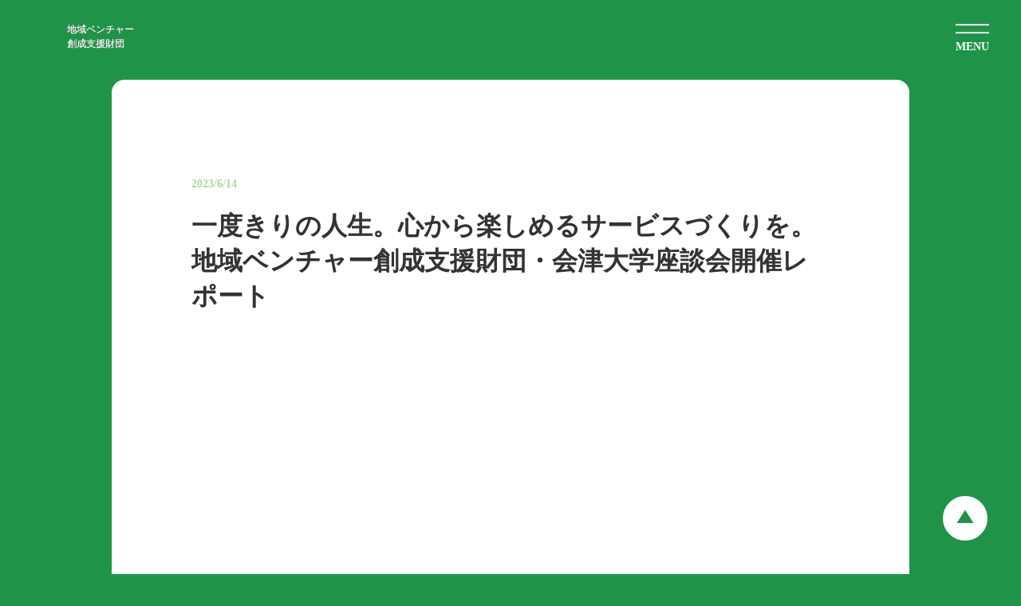

--- FILE ---
content_type: text/html;charset=utf-8
request_url: https://aizu-startups-foundation.com/Zkow64My-2/bwhL0P-l
body_size: 57246
content:
<!DOCTYPE html>
<html lang="ja">
<head><meta charset="utf-8">
<meta name="viewport" content="width=device-width, initial-scale=1">
<title>地域ベンチャー創成支援財団</title>
<link rel="preconnect" href="https://fonts.gstatic.com" crossorigin>
<meta name="generator" content="Studio.Design">
<meta name="robots" content="all">
<meta property="og:site_name" content="地域ベンチャー創成支援財団">
<meta property="og:title" content="地域ベンチャー創成支援財団">
<meta property="og:image" content="https://storage.googleapis.com/production-os-assets/assets/954f2cf5-38aa-4431-9369-d90537f97fa2">
<meta property="og:description" content="地域ベンチャー創成支援財団は、会津大学の学生起業を支援し、経営のノウハウを指導するだけでなく、創業のための資金調達も支援し、世界に通用する「会津大発ベンチャー」の育成を目指します。&quot;地域から国を興す&quot;が会津大学建学の精神。地域ベンチャー創成支援財団は、会津大学を核にスタートアップのエコシステムを作ることを目指します。">
<meta property="og:type" content="website">
<meta name="description" content="地域ベンチャー創成支援財団は、会津大学の学生起業を支援し、経営のノウハウを指導するだけでなく、創業のための資金調達も支援し、世界に通用する「会津大発ベンチャー」の育成を目指します。&quot;地域から国を興す&quot;が会津大学建学の精神。地域ベンチャー創成支援財団は、会津大学を核にスタートアップのエコシステムを作ることを目指します。">
<meta property="twitter:card" content="summary_large_image">
<meta property="twitter:image" content="https://storage.googleapis.com/production-os-assets/assets/954f2cf5-38aa-4431-9369-d90537f97fa2">
<meta name="apple-mobile-web-app-title" content="地域ベンチャー創成支援財団">
<meta name="format-detection" content="telephone=no,email=no,address=no">
<meta name="chrome" content="nointentdetection">
<meta name="google-site-verification" content="ODg_f55daSPQI4nC34XnVga2rjckro2mQN1z_SDjmhY">
<meta property="og:url" content="/Zkow64My-2/bwhL0P-l">
<link rel="icon" type="image/png" href="https://storage.googleapis.com/production-os-assets/assets/cc757146-2e10-4102-aad0-9796e2898108" data-hid="2c9d455">
<link rel="apple-touch-icon" type="image/png" href="https://storage.googleapis.com/production-os-assets/assets/cc757146-2e10-4102-aad0-9796e2898108" data-hid="74ef90c"><link rel="modulepreload" as="script" crossorigin href="/_nuxt/entry.0096a77d.js"><link rel="preload" as="style" href="/_nuxt/entry.71068e92.css"><link rel="prefetch" as="image" type="image/svg+xml" href="/_nuxt/close_circle.c7480f3c.svg"><link rel="prefetch" as="image" type="image/svg+xml" href="/_nuxt/round_check.0ebac23f.svg"><link rel="prefetch" as="script" crossorigin href="/_nuxt/LottieRenderer.6026b271.js"><link rel="prefetch" as="script" crossorigin href="/_nuxt/error-404.ee1684fd.js"><link rel="prefetch" as="script" crossorigin href="/_nuxt/error-500.912a3e91.js"><link rel="stylesheet" href="/_nuxt/entry.71068e92.css"><style>.page-enter-active{transition:.6s cubic-bezier(.4,.4,0,1)}.page-leave-active{transition:.3s cubic-bezier(.4,.4,0,1)}.page-enter-from,.page-leave-to{opacity:0}</style><style>:root{--rebranding-loading-bg:#e5e5e5;--rebranding-loading-bar:#222}</style><style>.app[data-v-d12de11f]{align-items:center;flex-direction:column;height:100%;justify-content:center;width:100%}.title[data-v-d12de11f]{font-size:34px;font-weight:300;letter-spacing:2.45px;line-height:30px;margin:30px}</style><style>/*! * Font Awesome Free 6.4.2 by @fontawesome - https://fontawesome.com * License - https://fontawesome.com/license/free (Icons: CC BY 4.0, Fonts: SIL OFL 1.1, Code: MIT License) * Copyright 2023 Fonticons, Inc. */.fa-brands,.fa-solid{-moz-osx-font-smoothing:grayscale;-webkit-font-smoothing:antialiased;display:var(--fa-display,inline-block);font-style:normal;font-variant:normal;line-height:1;text-rendering:auto}.fa-solid{font-family:Font Awesome\ 6 Free;font-weight:900}.fa-brands{font-family:Font Awesome\ 6 Brands;font-weight:400}:host,:root{--fa-style-family-classic:"Font Awesome 6 Free";--fa-font-solid:normal 900 1em/1 "Font Awesome 6 Free";--fa-style-family-brands:"Font Awesome 6 Brands";--fa-font-brands:normal 400 1em/1 "Font Awesome 6 Brands"}@font-face{font-display:block;font-family:Font Awesome\ 6 Free;font-style:normal;font-weight:900;src:url(https://storage.googleapis.com/production-os-assets/assets/fontawesome/1629704621943/6.4.2/webfonts/fa-solid-900.woff2) format("woff2"),url(https://storage.googleapis.com/production-os-assets/assets/fontawesome/1629704621943/6.4.2/webfonts/fa-solid-900.ttf) format("truetype")}@font-face{font-display:block;font-family:Font Awesome\ 6 Brands;font-style:normal;font-weight:400;src:url(https://storage.googleapis.com/production-os-assets/assets/fontawesome/1629704621943/6.4.2/webfonts/fa-brands-400.woff2) format("woff2"),url(https://storage.googleapis.com/production-os-assets/assets/fontawesome/1629704621943/6.4.2/webfonts/fa-brands-400.ttf) format("truetype")}</style><style>.spinner[data-v-36413753]{animation:loading-spin-36413753 1s linear infinite;height:16px;pointer-events:none;width:16px}.spinner[data-v-36413753]:before{border-bottom:2px solid transparent;border-right:2px solid transparent;border-color:transparent currentcolor currentcolor transparent;border-style:solid;border-width:2px;opacity:.2}.spinner[data-v-36413753]:after,.spinner[data-v-36413753]:before{border-radius:50%;box-sizing:border-box;content:"";height:100%;position:absolute;width:100%}.spinner[data-v-36413753]:after{border-left:2px solid transparent;border-top:2px solid transparent;border-color:currentcolor transparent transparent currentcolor;border-style:solid;border-width:2px;opacity:1}@keyframes loading-spin-36413753{0%{transform:rotate(0deg)}to{transform:rotate(1turn)}}</style><style>.design-canvas__modal{height:100%;pointer-events:none;position:fixed;transition:none;width:100%;z-index:2}.design-canvas__modal:focus{outline:none}.design-canvas__modal.v-enter-active .studio-canvas,.design-canvas__modal.v-leave-active,.design-canvas__modal.v-leave-active .studio-canvas{transition:.4s cubic-bezier(.4,.4,0,1)}.design-canvas__modal.v-enter-active .studio-canvas *,.design-canvas__modal.v-leave-active .studio-canvas *{transition:none!important}.design-canvas__modal.isNone{transition:none}.design-canvas__modal .design-canvas__modal__base{height:100%;left:0;pointer-events:auto;position:fixed;top:0;transition:.4s cubic-bezier(.4,.4,0,1);width:100%;z-index:-1}.design-canvas__modal .studio-canvas{height:100%;pointer-events:none}.design-canvas__modal .studio-canvas>*{background:none!important;pointer-events:none}</style><style>.LoadMoreAnnouncer[data-v-4f7a7294]{height:1px;margin:-1px;overflow:hidden;padding:0;position:absolute;width:1px;clip:rect(0,0,0,0);border-width:0;white-space:nowrap}</style><style>.TitleAnnouncer[data-v-692a2727]{height:1px;margin:-1px;overflow:hidden;padding:0;position:absolute;width:1px;clip:rect(0,0,0,0);border-width:0;white-space:nowrap}</style><style>.publish-studio-style[data-v-c7690742]{transition:.4s cubic-bezier(.4,.4,0,1)}</style><style>.product-font-style[data-v-51f515bd]{transition:.4s cubic-bezier(.4,.4,0,1)}</style><style>@font-face{font-family:grandam;font-style:normal;font-weight:400;src:url(https://storage.googleapis.com/studio-front/fonts/grandam.ttf) format("truetype")}@font-face{font-family:Material Icons;font-style:normal;font-weight:400;src:url(https://storage.googleapis.com/production-os-assets/assets/material-icons/1629704621943/MaterialIcons-Regular.eot);src:local("Material Icons"),local("MaterialIcons-Regular"),url(https://storage.googleapis.com/production-os-assets/assets/material-icons/1629704621943/MaterialIcons-Regular.woff2) format("woff2"),url(https://storage.googleapis.com/production-os-assets/assets/material-icons/1629704621943/MaterialIcons-Regular.woff) format("woff"),url(https://storage.googleapis.com/production-os-assets/assets/material-icons/1629704621943/MaterialIcons-Regular.ttf) format("truetype")}.StudioCanvas{display:flex;height:auto;min-height:100dvh}.StudioCanvas>.sd{min-height:100dvh;overflow:clip}a,abbr,address,article,aside,audio,b,blockquote,body,button,canvas,caption,cite,code,dd,del,details,dfn,div,dl,dt,em,fieldset,figcaption,figure,footer,form,h1,h2,h3,h4,h5,h6,header,hgroup,html,i,iframe,img,input,ins,kbd,label,legend,li,main,mark,menu,nav,object,ol,p,pre,q,samp,section,select,small,span,strong,sub,summary,sup,table,tbody,td,textarea,tfoot,th,thead,time,tr,ul,var,video{border:0;font-family:sans-serif;line-height:1;list-style:none;margin:0;padding:0;text-decoration:none;-webkit-font-smoothing:antialiased;-webkit-backface-visibility:hidden;box-sizing:border-box;color:#333;transition:.3s cubic-bezier(.4,.4,0,1);word-spacing:1px}a:focus:not(:focus-visible),button:focus:not(:focus-visible),summary:focus:not(:focus-visible){outline:none}nav ul{list-style:none}blockquote,q{quotes:none}blockquote:after,blockquote:before,q:after,q:before{content:none}a,button{background:transparent;font-size:100%;margin:0;padding:0;vertical-align:baseline}ins{text-decoration:none}ins,mark{background-color:#ff9;color:#000}mark{font-style:italic;font-weight:700}del{text-decoration:line-through}abbr[title],dfn[title]{border-bottom:1px dotted;cursor:help}table{border-collapse:collapse;border-spacing:0}hr{border:0;border-top:1px solid #ccc;display:block;height:1px;margin:1em 0;padding:0}input,select{vertical-align:middle}textarea{resize:none}.clearfix:after{clear:both;content:"";display:block}[slot=after] button{overflow-anchor:none}</style><style>.sd{flex-wrap:nowrap;max-width:100%;pointer-events:all;z-index:0;-webkit-overflow-scrolling:touch;align-content:center;align-items:center;display:flex;flex:none;flex-direction:column;position:relative}.sd::-webkit-scrollbar{display:none}.sd,.sd.richText *{transition-property:all,--g-angle,--g-color-0,--g-position-0,--g-color-1,--g-position-1,--g-color-2,--g-position-2,--g-color-3,--g-position-3,--g-color-4,--g-position-4,--g-color-5,--g-position-5,--g-color-6,--g-position-6,--g-color-7,--g-position-7,--g-color-8,--g-position-8,--g-color-9,--g-position-9,--g-color-10,--g-position-10,--g-color-11,--g-position-11}input.sd,textarea.sd{align-content:normal}.sd[tabindex]:focus{outline:none}.sd[tabindex]:focus-visible{outline:1px solid;outline-color:Highlight;outline-color:-webkit-focus-ring-color}input[type=email],input[type=tel],input[type=text],select,textarea{-webkit-appearance:none}select{cursor:pointer}.frame{display:block;overflow:hidden}.frame>iframe{height:100%;width:100%}.frame .formrun-embed>iframe:not(:first-child){display:none!important}.image{position:relative}.image:before{background-position:50%;background-size:cover;border-radius:inherit;content:"";height:100%;left:0;pointer-events:none;position:absolute;top:0;transition:inherit;width:100%;z-index:-2}.sd.file{cursor:pointer;flex-direction:row;outline:2px solid transparent;outline-offset:-1px;overflow-wrap:anywhere;word-break:break-word}.sd.file:focus-within{outline-color:Highlight;outline-color:-webkit-focus-ring-color}.file>input[type=file]{opacity:0;pointer-events:none;position:absolute}.sd.icon,.sd.text{align-content:center;align-items:center;display:flex;flex-direction:row;justify-content:center;overflow:visible;overflow-wrap:anywhere;word-break:break-word}.material-icons{display:inline-block;font-family:Material Icons;font-size:24px;font-style:normal;font-weight:400;letter-spacing:normal;line-height:1;text-transform:none;white-space:nowrap;word-wrap:normal;direction:ltr;text-rendering:optimizeLegibility;-webkit-font-smoothing:antialiased}.sd.material-symbols{font-style:normal;font-variation-settings:"FILL" var(--symbol-fill,0),"wght" var(--symbol-weight,400)}.sd.material-symbols.font-loading{height:24px;opacity:0;overflow:hidden;width:24px}.sd.material-symbols-outlined{font-family:Material Symbols Outlined}.sd.material-symbols-rounded{font-family:Material Symbols Rounded}.sd.material-symbols-sharp{font-family:Material Symbols Sharp}.sd.material-symbols-weight-100{--symbol-weight:100}.sd.material-symbols-weight-200{--symbol-weight:200}.sd.material-symbols-weight-300{--symbol-weight:300}.sd.material-symbols-weight-400{--symbol-weight:400}.sd.material-symbols-weight-500{--symbol-weight:500}.sd.material-symbols-weight-600{--symbol-weight:600}.sd.material-symbols-weight-700{--symbol-weight:700}.sd.material-symbols-fill{--symbol-fill:1}a,a.icon,a.text{-webkit-tap-highlight-color:rgba(0,0,0,.15)}.fixed{z-index:2}.sticky{z-index:1}.button{transition:.4s cubic-bezier(.4,.4,0,1)}.button,.link{cursor:pointer}.submitLoading{opacity:.5!important;pointer-events:none!important}.richText{display:block;word-break:break-word}.richText [data-thread],.richText a,.richText blockquote,.richText em,.richText h1,.richText h2,.richText h3,.richText h4,.richText li,.richText ol,.richText p,.richText p>code,.richText pre,.richText pre>code,.richText s,.richText strong,.richText table tbody,.richText table tbody tr,.richText table tbody tr>td,.richText table tbody tr>th,.richText u,.richText ul{backface-visibility:visible;color:inherit;font-family:inherit;font-size:inherit;font-style:inherit;font-weight:inherit;letter-spacing:inherit;line-height:inherit;text-align:inherit}.richText p{display:block;margin:10px 0}.richText>p{min-height:1em}.richText img,.richText video{height:auto;max-width:100%;vertical-align:bottom}.richText h1{display:block;font-size:3em;font-weight:700;margin:20px 0}.richText h2{font-size:2em}.richText h2,.richText h3{display:block;font-weight:700;margin:10px 0}.richText h3{font-size:1em}.richText h4,.richText h5{font-weight:600}.richText h4,.richText h5,.richText h6{display:block;font-size:1em;margin:10px 0}.richText h6{font-weight:500}.richText [data-type=table]{overflow-x:auto}.richText [data-type=table] p{white-space:pre-line;word-break:break-all}.richText table{border:1px solid #f2f2f2;border-collapse:collapse;border-spacing:unset;color:#1a1a1a;font-size:14px;line-height:1.4;margin:10px 0;table-layout:auto}.richText table tr th{background:hsla(0,0%,96%,.5)}.richText table tr td,.richText table tr th{border:1px solid #f2f2f2;max-width:240px;min-width:100px;padding:12px}.richText table tr td p,.richText table tr th p{margin:0}.richText blockquote{border-left:3px solid rgba(0,0,0,.15);font-style:italic;margin:10px 0;padding:10px 15px}.richText [data-type=embed_code]{margin:20px 0;position:relative}.richText [data-type=embed_code]>.height-adjuster>.wrapper{position:relative}.richText [data-type=embed_code]>.height-adjuster>.wrapper[style*=padding-top] iframe{height:100%;left:0;position:absolute;top:0;width:100%}.richText [data-type=embed_code][data-embed-sandbox=true]{display:block;overflow:hidden}.richText [data-type=embed_code][data-embed-code-type=instagram]>.height-adjuster>.wrapper[style*=padding-top]{padding-top:100%}.richText [data-type=embed_code][data-embed-code-type=instagram]>.height-adjuster>.wrapper[style*=padding-top] blockquote{height:100%;left:0;overflow:hidden;position:absolute;top:0;width:100%}.richText [data-type=embed_code][data-embed-code-type=codepen]>.height-adjuster>.wrapper{padding-top:50%}.richText [data-type=embed_code][data-embed-code-type=codepen]>.height-adjuster>.wrapper iframe{height:100%;left:0;position:absolute;top:0;width:100%}.richText [data-type=embed_code][data-embed-code-type=slideshare]>.height-adjuster>.wrapper{padding-top:56.25%}.richText [data-type=embed_code][data-embed-code-type=slideshare]>.height-adjuster>.wrapper iframe{height:100%;left:0;position:absolute;top:0;width:100%}.richText [data-type=embed_code][data-embed-code-type=speakerdeck]>.height-adjuster>.wrapper{padding-top:56.25%}.richText [data-type=embed_code][data-embed-code-type=speakerdeck]>.height-adjuster>.wrapper iframe{height:100%;left:0;position:absolute;top:0;width:100%}.richText [data-type=embed_code][data-embed-code-type=snapwidget]>.height-adjuster>.wrapper{padding-top:30%}.richText [data-type=embed_code][data-embed-code-type=snapwidget]>.height-adjuster>.wrapper iframe{height:100%;left:0;position:absolute;top:0;width:100%}.richText [data-type=embed_code][data-embed-code-type=firework]>.height-adjuster>.wrapper fw-embed-feed{-webkit-user-select:none;-moz-user-select:none;user-select:none}.richText [data-type=embed_code_empty]{display:none}.richText ul{margin:0 0 0 20px}.richText ul li{list-style:disc;margin:10px 0}.richText ul li p{margin:0}.richText ol{margin:0 0 0 20px}.richText ol li{list-style:decimal;margin:10px 0}.richText ol li p{margin:0}.richText hr{border-top:1px solid #ccc;margin:10px 0}.richText p>code{background:#eee;border:1px solid rgba(0,0,0,.1);border-radius:6px;display:inline;margin:2px;padding:0 5px}.richText pre{background:#eee;border-radius:6px;font-family:Menlo,Monaco,Courier New,monospace;margin:20px 0;padding:25px 35px;white-space:pre-wrap}.richText pre code{border:none;padding:0}.richText strong{color:inherit;display:inline;font-family:inherit;font-weight:900}.richText em{font-style:italic}.richText a,.richText u{text-decoration:underline}.richText a{color:#007cff;display:inline}.richText s{text-decoration:line-through}.richText [data-type=table_of_contents]{background-color:#f5f5f5;border-radius:2px;color:#616161;font-size:16px;list-style:none;margin:0;padding:24px 24px 8px;text-decoration:underline}.richText [data-type=table_of_contents] .toc_list{margin:0}.richText [data-type=table_of_contents] .toc_item{color:currentColor;font-size:inherit!important;font-weight:inherit;list-style:none}.richText [data-type=table_of_contents] .toc_item>a{border:none;color:currentColor;font-size:inherit!important;font-weight:inherit;text-decoration:none}.richText [data-type=table_of_contents] .toc_item>a:hover{opacity:.7}.richText [data-type=table_of_contents] .toc_item--1{margin:0 0 16px}.richText [data-type=table_of_contents] .toc_item--2{margin:0 0 16px;padding-left:2rem}.richText [data-type=table_of_contents] .toc_item--3{margin:0 0 16px;padding-left:4rem}.sd.section{align-content:center!important;align-items:center!important;flex-direction:column!important;flex-wrap:nowrap!important;height:auto!important;max-width:100%!important;padding:0!important;width:100%!important}.sd.section-inner{position:static!important}@property --g-angle{syntax:"<angle>";inherits:false;initial-value:180deg}@property --g-color-0{syntax:"<color>";inherits:false;initial-value:transparent}@property --g-position-0{syntax:"<percentage>";inherits:false;initial-value:.01%}@property --g-color-1{syntax:"<color>";inherits:false;initial-value:transparent}@property --g-position-1{syntax:"<percentage>";inherits:false;initial-value:100%}@property --g-color-2{syntax:"<color>";inherits:false;initial-value:transparent}@property --g-position-2{syntax:"<percentage>";inherits:false;initial-value:100%}@property --g-color-3{syntax:"<color>";inherits:false;initial-value:transparent}@property --g-position-3{syntax:"<percentage>";inherits:false;initial-value:100%}@property --g-color-4{syntax:"<color>";inherits:false;initial-value:transparent}@property --g-position-4{syntax:"<percentage>";inherits:false;initial-value:100%}@property --g-color-5{syntax:"<color>";inherits:false;initial-value:transparent}@property --g-position-5{syntax:"<percentage>";inherits:false;initial-value:100%}@property --g-color-6{syntax:"<color>";inherits:false;initial-value:transparent}@property --g-position-6{syntax:"<percentage>";inherits:false;initial-value:100%}@property --g-color-7{syntax:"<color>";inherits:false;initial-value:transparent}@property --g-position-7{syntax:"<percentage>";inherits:false;initial-value:100%}@property --g-color-8{syntax:"<color>";inherits:false;initial-value:transparent}@property --g-position-8{syntax:"<percentage>";inherits:false;initial-value:100%}@property --g-color-9{syntax:"<color>";inherits:false;initial-value:transparent}@property --g-position-9{syntax:"<percentage>";inherits:false;initial-value:100%}@property --g-color-10{syntax:"<color>";inherits:false;initial-value:transparent}@property --g-position-10{syntax:"<percentage>";inherits:false;initial-value:100%}@property --g-color-11{syntax:"<color>";inherits:false;initial-value:transparent}@property --g-position-11{syntax:"<percentage>";inherits:false;initial-value:100%}</style><style>.snackbar[data-v-3129703d]{align-items:center;background:#fff;border:1px solid #ededed;border-radius:6px;box-shadow:0 16px 48px -8px rgba(0,0,0,.08),0 10px 25px -5px rgba(0,0,0,.11);display:flex;flex-direction:row;gap:8px;justify-content:space-between;left:50%;max-width:90vw;padding:16px 20px;position:fixed;top:32px;transform:translateX(-50%);-webkit-user-select:none;-moz-user-select:none;user-select:none;width:480px;z-index:9999}.snackbar.v-enter-active[data-v-3129703d],.snackbar.v-leave-active[data-v-3129703d]{transition:.4s cubic-bezier(.4,.4,0,1)}.snackbar.v-enter-from[data-v-3129703d],.snackbar.v-leave-to[data-v-3129703d]{opacity:0;transform:translate(-50%,-10px)}.snackbar .convey[data-v-3129703d]{align-items:center;display:flex;flex-direction:row;gap:8px;padding:0}.snackbar .convey .icon[data-v-3129703d]{background-position:50%;background-repeat:no-repeat;flex-shrink:0;height:24px;width:24px}.snackbar .convey .message[data-v-3129703d]{font-size:14px;font-style:normal;font-weight:400;line-height:20px;white-space:pre-line}.snackbar .convey.error .icon[data-v-3129703d]{background-image:url(/_nuxt/close_circle.c7480f3c.svg)}.snackbar .convey.error .message[data-v-3129703d]{color:#f84f65}.snackbar .convey.success .icon[data-v-3129703d]{background-image:url(/_nuxt/round_check.0ebac23f.svg)}.snackbar .convey.success .message[data-v-3129703d]{color:#111}.snackbar .button[data-v-3129703d]{align-items:center;border-radius:40px;color:#4b9cfb;display:flex;flex-shrink:0;font-family:Inter;font-size:12px;font-style:normal;font-weight:700;justify-content:center;line-height:16px;padding:4px 8px}.snackbar .button[data-v-3129703d]:hover{background:#f5f5f5}</style><style>a[data-v-c922c751]{align-items:center;border-radius:4px;bottom:20px;height:20px;justify-content:center;left:20px;perspective:300px;position:fixed;transition:0s linear;width:84px;z-index:2000}@media (hover:hover){a[data-v-c922c751]{transition:.4s cubic-bezier(.4,.4,0,1)}a[data-v-c922c751]:hover{height:32px;width:200px}}[data-v-c922c751] .custom-fill path{fill:var(--10d52ccb)}.fade-enter-active[data-v-c922c751],.fade-leave-active[data-v-c922c751]{transition:opacity .2s cubic-bezier(.4,.4,0,1)}.fade-enter[data-v-c922c751],.fade-leave-to[data-v-c922c751]{opacity:0}</style></head>
<body ><div id="__nuxt"><div><span></span><span></span><!----></div></div><script type="application/json" id="__NUXT_DATA__" data-ssr="true">[["Reactive",1],{"data":2,"state":40,"_errors":41,"serverRendered":43,"path":44,"pinia":45},{"dynamicDataZkow64My-2/bwhL0P-l":3},{"cover":4,"T_UNdNO3":5,"title":6,"body":7,"slug":8,"pS0LQpGR":9,"_meta":27,"_filter":37,"id":39},"https://storage.googleapis.com/studio-cms-assets/projects/d7WlZZ8gqV/s-1600x1033_v-fms_webp_3a44e97c-64e9-44d6-97cf-ad695389951c.jpg","地域ベンチャー創成支援財団・会津大学座談会","一度きりの人生。心から楽しめるサービスづくりを。\u003Cbr>地域ベンチャー創成支援財団・会津大学座談会開催レポート ","\u003Cfigure data-uid=\"kzVonTRD\" data-time=\"1686732597704\" data-thread=\"\" style=\"text-align: \">\u003Cimg src=\"https://storage.googleapis.com/studio-cms-assets/projects/d7WlZZ8gqV/s-1600x1033_v-fms_webp_ca0a1604-8e03-4761-9bda-62f6d4882ec7.jpg\" alt=\"\" width=\"\" height=\"\">\u003Cfigcaption>\u003C/figcaption>\u003C/figure>\u003Cp data-uid=\"JVhiWD15\" data-time=\"1686731753859\">\u003Cstrong>地域ベンチャー創成支援財団と会津大学は4月19日、WED株式会社代表取締役 CEO山内奏人（やまうち・そうと）さんをゲストに迎え、学生との座談会を開きました。同世代の学生たちと和やかに語らい、自らサービスを作り、事業を伸ばしていく面白さや厳しさ、奥深さを伝えてくれた山内さん。「一度きりの人生だから、大きな夢やビジョンに挑んだ方が楽しい」と呼びかけました。\u003C/strong>\u003C/p>\u003Chr data-uid=\"T2UiH7R8\" data-time=\"1656572739056\">\u003Cp data-uid=\"HgijZohm\" data-time=\"1686731858141\">\u003Cstrong>ゲスト\u003C/strong>\u003C/p>\u003Cp data-uid=\"ezsiNnq2\" data-time=\"1686731785728\">山内奏人（やまうち・そうと）さん　\u003C/p>\u003Cp data-uid=\"QOi96P5a\" data-time=\"1686731818090\">2001年、東京生まれ。10歳で独学でプログラミングを始め、2012年に「中高生国際Rubyプログラミングコンテスト」15歳以下の部で最優秀賞を受賞。\u003Cbr>2016年、現・WED株式会社を創業。\u003Cbr>2018年にお金がもらえるお買い物アプリ「ONE」をリリースし、同年Forbes 30 Under 30 Asiaに2部門選出される。\u003C/p>\u003Cp data-uid=\"xiqzLhcR\" data-time=\"1656572843908\">\u003C/p>\u003Cfigure data-uid=\"6bqchdOw\" data-time=\"1686732633327\" data-thread=\"\" style=\"text-align: \">\u003Cimg src=\"https://storage.googleapis.com/studio-cms-assets/projects/d7WlZZ8gqV/s-1600x1067_v-fms_webp_a9025da0-9e5b-4111-beed-7ccafdfc9234.jpg\" alt=\"\" width=\"\" height=\"\">\u003Cfigcaption>\u003C/figcaption>\u003C/figure>\u003Cp data-uid=\"cdQwJBAw\" data-time=\"1686732666513\">座談会はAizu Geek Dojoで開かれ、起業やサービスづくりに興味・関心を持ちそれぞれのミッションに取り組んでいる「創業支援会」メンバーら、学生およそ20人が参加。創業支援会メンバーや卒業生による発表の後、山内さんが自らの体験を語りました。\u003C/p>\u003Cfigure data-uid=\"XfueIn4R\" data-time=\"1686732695398\" data-thread=\"\" style=\"text-align: \">\u003Cimg src=\"https://storage.googleapis.com/studio-cms-assets/projects/d7WlZZ8gqV/s-1600x1067_v-fms_webp_a73259df-e618-476a-9a50-074da2ecbf3a.jpg\" alt=\"\" width=\"\" height=\"\">\u003Cfigcaption>\u003C/figcaption>\u003C/figure>\u003Ch2 data-uid=\"0biF9YNF\" data-time=\"1686733216497\" id=\"index_0biF9YNF\">「作りたいものを作る」ために起業\u003C/h2>\u003Cp data-uid=\"bDqBiQ1T\" data-time=\"1686732952253\">小学生の頃からプログラミングを独学で習得し、パソコン少年として自分の作りたいものを作って楽しんでいたという山内さん。どうしても自分で作りたいプロダクトを世に送り出すため、2016年に起業します。\u003Cbr>最初に取り組んだのは、ビットコインをプリペイドカードにチャージし、決済を可能にするプロダクト。カード会社から「法人としか契約できない」と言われたことが、起業のきっかけとなりました。\u003C/p>\u003Cp data-uid=\"tiwuiOKY\" data-time=\"1686732769819\">\u003C/p>\u003Ch2 data-uid=\"q6souZVf\" data-time=\"1686733224247\" id=\"index_q6souZVf\">レシート買取アプリの発明で急成長\u003C/h2>\u003Cp data-uid=\"f_cRPUPy\" data-time=\"1686732790225\">2018年、山内さんはお金がもらえるお買い物アプリ「ONE（ワン）」のリリースで、大きな転機を迎えます。ONEは、「レシートがお金に変わる」という全く新しい体験価値を提供したことで一躍注目を浴び、リリースから1週間で30万ダウンロードを記録。累計600万人以上が利用するプロダクトを生み出したのです。WED社も社員50人以上までに規模を拡大し、ONEに続く商業施設向け売上管理クラウドサービス「Zero」を展開するなど、成長を続けています。\u003C/p>\u003Cp data-uid=\"fejv4_LD\" data-time=\"1686732800868\">\u003C/p>\u003Cfigure data-uid=\"ON3VMUZd\" data-time=\"1686732817084\" data-thread=\"\" style=\"text-align: \">\u003Cimg src=\"https://storage.googleapis.com/studio-cms-assets/projects/d7WlZZ8gqV/s-1600x1067_v-fms_webp_cfc38be8-2d46-4ca8-9e21-129d94480410.jpg\" alt=\"\" width=\"\" height=\"\">\u003Cfigcaption>\u003C/figcaption>\u003C/figure>\u003Ch2 data-uid=\"4dQLbG4T\" data-time=\"1686733235246\" id=\"index_4dQLbG4T\">世の中の正解よりも、自分の夢に向き合おう\u003C/h2>\u003Cp data-uid=\"vDhqCCoc\" data-time=\"1686732960260\">起業家として、エンジニアとしてひたむきに走り続けている山内さん。「創業支援会」メンバーの発表にも興味津々です。発表後には、「皆、周りのことを考えて、社会課題や誰かのニーズにきちんと応えようとしている。そういった姿勢はとても素晴らしいことですね」と感想を語りました。\u003Cbr>一方、「ちゃんと考えられているし、ニーズに沿っているし、このまま行けばまあまあ稼げるかもしれないけれど…起業家としては果たして面白いのだろうか」と少し首をひねり、こう続けました。\u003C/p>\u003Cp data-uid=\"Qhye1ZnY\" data-time=\"1686732899895\">\u003C/p>\u003Ch2 data-uid=\"eZhCnIf4\" data-time=\"1686733244813\" id=\"index_eZhCnIf4\">「ゼロから事業を生み出すのはものすごいエネルギーが要る。一度きりの人生、もっと大きな夢やビジョンに力を注いだほうが、人生楽しいんじゃないかな？」\u003C/h2>\u003Cp data-uid=\"u4EwgzMy\" data-time=\"1686732991783\">山内さんの素朴な問いかけに、会場の空気が一瞬ぴんと張り詰めました。支援会メンバーの中には、表情を曇らせる人も。\u003C/p>\u003Cp data-uid=\"8Fg0zxz4\" data-time=\"1686732906586\">\u003C/p>\u003Ch2 data-uid=\"FNR8yQ4H\" data-time=\"1686733252084\" id=\"index_FNR8yQ4H\">つくるなら、さわって楽しく、自分の心に従うものを。\u003C/h2>\u003Cp data-uid=\"QuwnQZKl\" data-time=\"1686733039931\">山内さんには、サービスづくりや事業展開で大切にしている想いがあります。象徴的なのが、WED社の掲げる「さわって楽しいものをつくる。」「さわって楽しくないものはつくらない。」という宣言です。\u003Cbr>「さわって」は、使うこと（ユーザー目線）だけでなく、作ることも意味しています。ONEも、「写真を撮ってお金がもらえたら楽しいよね」というユーザー目線の発想を起点に、「それをどうやって作れば面白いか」という作り手の目線も加えて展開することで、レシートを撮影したり買い物をしたりするだけでお金がもらえるアプリという、従来には無いプロダクトとなりました。\u003C/p>\u003Cp data-uid=\"HHwJE9dD\" data-time=\"1686733049920\">また、山内さんはサービスを作る上で「自分の心に従うものを作ること」を何よりも大切にしていると語ります。\u003Cbr>「それなりに稼げるものを作ることは、普通にできること。でも、それを作ってみた後で、自分が心から誇りに思えるものを作るのは難しいんです。特に起業初期の頃は皆考えないし、『これ、何のためにやっていたんだっけ？』と燃え尽きてしまうことはよくある。サービスづくりは『お金を稼ぐ以外』の部分が意外と難しかったりします」。\u003C/p>\u003Cp data-uid=\"e_SRW6Js\" data-time=\"1686732751287\">\u003C/p>\u003Cfigure data-uid=\"Is2KOvoG\" data-time=\"1686733302773\" data-thread=\"\" style=\"text-align: \">\u003Cimg src=\"https://storage.googleapis.com/studio-cms-assets/projects/d7WlZZ8gqV/s-1600x1067_v-fms_webp_9ed12b41-4442-441e-beda-1c6431299b90.jpg\" alt=\"\" width=\"\" height=\"\">\u003Cfigcaption>\u003C/figcaption>\u003C/figure>\u003Cp data-uid=\"db2AB4TC\" data-time=\"1686733313153\">山内さんの問いをきっかけに、何人もの学生が質問の手を挙げました。\u003C/p>\u003Ch2 data-uid=\"1D1ZU4y1\" data-time=\"1686733331011\" id=\"index_1D1ZU4y1\">Q : どうすれば「価値あるユーザー体験」を生み出せるのですか？\u003C/h2>\u003Cp data-uid=\"ZDADc0Kt\" data-time=\"1686733360646\">\u003Cstrong>A: ユーザーの体験価値を最初から考える必要は、無いんじゃないかなと思います。今、世の中を変えたと言われているアプリも、最初は「こういうのがあったら面白いんじゃない？」という発想から始まったはず。しかも、ビジネスモデルとして上手くいっていないものも多いですよね。ONEも、ビジネスとして全く想定が無いまま作ったので、思っていた以上に使われたことで慌ててビジネスモデルを作りました。\u003Cbr>そういう意味で、最初から考えなくてもいいのかなと思いますし、考えたとしても当たらないと思います。ただ、いくつもプロダクトを作ってみて、フィードバックを得ながら「センスを磨くこと」は大事ですね。\u003C/strong>\u003C/p>\u003Cp data-uid=\"7dhgsbm3\" data-time=\"1656575557195\">\u003C/p>\u003Cfigure data-uid=\"kR0ylwzx\" data-time=\"1686733444805\" data-thread=\"\" style=\"text-align: \">\u003Cimg src=\"https://storage.googleapis.com/studio-cms-assets/projects/d7WlZZ8gqV/s-1600x1067_v-fms_webp_e5154716-084d-4cf7-8b29-ad3eb32952c8.jpg\" alt=\"\" width=\"\" height=\"\">\u003Cfigcaption>\u003C/figcaption>\u003C/figure>\u003Ch2 data-uid=\"wllWQiPQ\" data-time=\"1686733535032\" id=\"index_wllWQiPQ\">Q : どうして10代で億単位の資金調達ができたのですか？\u003C/h2>\u003Cp data-uid=\"rBj9pbSo\" data-time=\"1686733499445\">\u003Cstrong>A: 1億円を調達した当時は16歳でした。最初にリリースしたビットコインのプロダクトは、正直あまり当たらなかったので、「もっとデカいものを作ってやる！」と思い、50社くらい当たりました。年齢が若いので、投資家の方は物珍しさから会ってくれます。でも、ことごとく断られ、最後の1社くらいで、1億円を出資していただけることになりました。\u003C/strong>\u003C/p>\u003Cp data-uid=\"EId7IeyP\" data-time=\"1686733502113\">\u003Cstrong>資金調達で、自分の中でギアが上がったのは感じています。投資家の運用しているファンドの元のお金は、皆さんが預けているような年金や税金からも運用されているんですよね。人のお金を預かっていることを自覚すると、自分が良いと思うもので成功して返そうという覚悟が生まれました。皆さんにもぜひ、人からお金を預かるという経験をしてほしいと思います。\u003C/strong>\u003C/p>\u003Cp data-uid=\"Qb63lJNk\" data-time=\"1686734365850\">\u003C/p>\u003Ch2 data-uid=\"mVxcZ_nG\" data-time=\"1686734292316\" id=\"index_mVxcZ_nG\">Q : WEDは「世界観ファースト」を掲げていますが、理想の世界観をどのように言語化し、構築していったのでしょうか？\u003C/h2>\u003Cp data-uid=\"50illRbK\" data-time=\"1686733577996\">\u003Cstrong>A: 実は、敢えて明確に言語化はしていません。世界観とは、会社に人が集まってプロダクトや事業を作るプロセスの中で、都度生まれるものだと思っているので。それでも、組織規模が拡大すると価値観や指針を言葉で統一した方が良いこともあるので、会社の「姿勢」や「宣言」として社員に伝えるようにしています。\u003C/strong>\u003C/p>\u003Cp data-uid=\"hl1QJRsi\" data-time=\"1686733605188\">\u003C/p>\u003Cfigure data-uid=\"JU94GQTG\" data-time=\"1686733620399\" data-thread=\"\" style=\"text-align: \">\u003Cimg src=\"https://storage.googleapis.com/studio-cms-assets/projects/d7WlZZ8gqV/s-1600x1067_v-fms_webp_04bb3130-b628-4f13-880a-cfc0ee44863a.jpg\" alt=\"\" width=\"\" height=\"\">\u003Cfigcaption>\u003C/figcaption>\u003C/figure>\u003Ch2 data-uid=\"TfN3XwAA\" data-time=\"1686733677490\" id=\"index_TfN3XwAA\">Q : 農業の事業承継に興味を持っています。農家の持つ情報を収集しビジネスにできないか考えているのですが、どう思われますか？\u003C/h2>\u003Cp data-uid=\"W3M3uosT\" data-time=\"1686733697013\">\u003Cstrong>A: 農業は今、一番面白い分野ですよね！世界の人口が増え続ける以上、農業のイノベーションは重要な課題。日本の農業には確実な強みがあるので、ぜひ取り組んでほしいです。感覚としてすごく大事なのは、国の重要政策を知ることだと思います。国が成長させると決めた分野や、世界的な課題は絶対に伸びます。しかも、農業ならば東京のスタートアップよりも、地方ならではの強みが活かせると思いますよ。\u003C/strong>\u003C/p>\u003Cp data-uid=\"NbJZUPYw\" data-time=\"1686733718749\">\u003C/p>\u003Cfigure data-uid=\"ik3UQ_tg\" data-time=\"1686733731838\" data-thread=\"\" style=\"text-align: \">\u003Cimg src=\"https://storage.googleapis.com/studio-cms-assets/projects/d7WlZZ8gqV/s-1600x1067_v-fms_webp_f5335ed3-bf44-40d5-a4ea-e1e6e57b1171.jpg\" alt=\"\" width=\"\" height=\"\">\u003Cfigcaption>\u003C/figcaption>\u003C/figure>\u003Ch2 data-uid=\"pR8Mwiqo\" data-time=\"1686733773560\" id=\"index_pR8Mwiqo\">Q : 教育ビジネスを仲間と取り組んでいますが、サービスの方向性に悩んでいます。\u003C/h2>\u003Cp data-uid=\"pWRtWlC0\" data-time=\"1686733811694\">\u003Cstrong>A: 教育は難しい分野ですね。文科省のカリキュラムのように、大きな方針を掲げて行うのは良いと思います。ただ、注意すべきなのは、教育を受ける人に何かを強制してしまうこと。プロダクト作りの話で言うと、作る人のほとんどは「UXデザイン」って言いますよね。それが僕にはあまりピンとこなくて…。ユーザー体験は、作る側ではなくて、ユーザー側が決めるものだと思っています。教育も、受ける人がそれぞれに学びを選べるようにする方がいいのではないでしょうか。\u003C/strong>\u003C/p>\u003Cp data-uid=\"3txL_BJn\" data-time=\"1686733900851\">\u003C/p>\u003Cfigure data-uid=\"iwVJzveE\" data-time=\"1686733911252\" data-thread=\"\" style=\"text-align: \">\u003Cimg src=\"https://storage.googleapis.com/studio-cms-assets/projects/d7WlZZ8gqV/s-1600x1067_v-fms_webp_4c0801c5-30c3-481d-bc2b-98f7a4790a02.jpg\" alt=\"\" width=\"\" height=\"\">\u003Cfigcaption>\u003C/figcaption>\u003C/figure>\u003Ch2 data-uid=\"Z6_LtJqK\" data-time=\"1686734103365\" id=\"index_Z6_LtJqK\">Q: 社会学に興味があり、人間同士のコミュニケーション格差を無くすアプローチを考えています。どんなアイデアがあり得ますか？\u003C/h2>\u003Cp data-uid=\"2fSbP4G5\" data-time=\"1686734136627\">\u003Cstrong>A: まず、「組織を作る」ことが最適解に近いかもしれません。僕らの会社にはエンジニアがたくさんいますが、「コミュニケーション能力が高いから優秀だよね」ということはあまり無いと思います。コミュニケーションが上手な人もいれば、そうでなくても良い仕事をする人もいる中で、給料をどうやって決めようかなど、色々と悩みます。僕は組織も一つのプロダクトだと思うので、社会学の研究をしながら、組織を作ってみて経験することで見えてくるのは良いかもしれませんよ。\u003C/strong>\u003C/p>\u003Cp data-uid=\"NQw_araC\" data-time=\"1686734151009\">\u003C/p>\u003Cfigure data-uid=\"4lJK0y0H\" data-time=\"1686734159203\" data-thread=\"\" style=\"text-align: \">\u003Cimg src=\"https://storage.googleapis.com/studio-cms-assets/projects/d7WlZZ8gqV/s-1600x1067_v-fms_webp_beb714a9-9146-41c8-bab6-382af4c4f58b.jpg\" alt=\"\" width=\"\" height=\"\">\u003Cfigcaption>\u003C/figcaption>\u003C/figure>\u003Ch2 data-uid=\"PDbZRCT1\" data-time=\"1686734177217\" id=\"index_PDbZRCT1\">終了後も冷めやらぬ学生の熱\u003C/h2>\u003Cp data-uid=\"F0ZLkQM9\" data-time=\"1686734196583\">座談会終了後も、山内さんの元に駆け寄る学生の姿が多く見られました。山内さんとの語らいは、学生の意識を大きく前へと動かしたようです。これから会津の学生たちがどのような夢やビジョンに向かって進んでいくか、目が離せません。\u003Cbr>山内さんは「僕も先輩の起業家と話すことで多くのことを学んできました。今回のような機会は、まさに自分が通ってきた道です」と感慨深げに語り、「教育や農業など、地方ならではの考えにも触れ、東京では得られない刺激を得ることができました。会津に来られて良かったです。頑張ってください！」とエールを送ってくれました。\u003C/p>\u003Cp data-uid=\"T0Pmh91Y\" data-time=\"1686734217212\">\u003C/p>\u003Chr data-uid=\"oL2sMSJ5\" data-time=\"1686734222858\">\u003Cp data-uid=\"xsQgcO7Z\" data-time=\"1686734246221\">\u003C/p>\u003Cp data-uid=\"GeK5tDpw\" data-time=\"1686734241282\">スパークル株式会社は、一般財団法人地域ベンチャー創成支援財団の創業アドバイザーとして連携し、定期的に座談会を実施しています。起業に関心を持つ学生に対し、卒業生をはじめとするスタートアップ業界で活躍する起業家・経営者と繋がる場を設け、学生たちの挑戦を後押ししています。\u003C/p>\u003Cp data-uid=\"QsUrUrQb\" data-time=\"1686734241282\">地域ベンチャー創成支援財団は2020年2月に設立されました。会津大学や商工会議所、地域企業と連携し、経営ノウハウや資金を提供することで会津大生の起業を支援しています。\u003C/p>","bwhL0P-l",{"title":10,"slug":11,"_meta":12,"_filter":25,"id":26},"座談会","discussion",{"project":13,"publishedAt":15,"createdAt":16,"order":17,"publishType":18,"schema":19,"uid":23,"updatedAt":24},{"id":14},"e1udAB0ZvX0a0wYydt4N",["Date","2024-05-17T05:18:57.000Z"],["Date","2021-02-03T04:52:18.000Z"],2,"draft",{"id":20,"key":21,"postType":22},"jpZxO5qrdDdUnhJXCN89","tags","blank","ObkeFUYe",["Date","2022-11-24T06:55:17.000Z"],[],"O3oA7Ge1YGja0vWH8tO2",{"project":28,"publishedAt":29,"createdAt":30,"order":17,"publishType":18,"schema":31,"uid":35,"updatedAt":36},{"id":14},["Date","2023-06-14T09:21:33.000Z"],["Date","2023-06-14T08:34:15.000Z"],{"id":32,"key":33,"postType":34},"HhTU5NYivdbhk3b2AFCC","Zkow64My","post","8tBvjCmK",["Date","2023-06-14T09:21:05.000Z"],[38],"pS0LQpGR:ObkeFUYe","cltRdsqAtqbTa14D3suG",{},{"dynamicDataZkow64My-2/bwhL0P-l":42},null,true,"/Zkow64My-2/bwhL0P-l",{"cmsContentStore":46,"indexStore":50,"projectStore":53,"productStore":76,"pageHeadStore":441},{"listContentsMap":47,"contentMap":48},["Map"],["Map",49,3],"Zkow64My/bwhL0P-l",{"routeType":51,"host":52},"publish","aizu-startups-foundation.com",{"project":54},{"id":55,"name":56,"type":57,"customDomain":58,"iconImage":58,"coverImage":59,"displayBadge":60,"integrations":61,"snapshot_path":74,"snapshot_id":75,"recaptchaSiteKey":-1},"d7WlZZ8gqV","AIZU UNIV.","web","","https://storage.googleapis.com/production-os-assets/assets/421e22c6-8940-4cc3-977c-07fc65c2dbf6",false,[62,65,68,71],{"integration_name":63,"code":64},"custom-code","true",{"integration_name":66,"code":67},"google-analytics","UA-188814097-1",{"integration_name":69,"code":70},"search-console","ODg_f55daSPQI4nC34XnVga2rjckro2mQN1z_SDjmhY",{"integration_name":72,"code":73},"typesquare","1371102","https://storage.googleapis.com/studio-publish/projects/d7WlZZ8gqV/xqgbYmmVO1/","xqgbYmmVO1",{"product":77,"isLoaded":43,"selectedModalIds":438,"redirectPage":42,"isInitializedRSS":60,"pageViewMap":439,"symbolViewMap":440},{"breakPoints":78,"colors":91,"fonts":92,"head":162,"info":169,"pages":176,"resources":334,"symbols":337,"style":345,"styleVars":347,"enablePassword":60,"classes":403,"publishedUid":437},[79,82,85,88],{"maxWidth":80,"name":81},480,"mobile",{"maxWidth":83,"name":84},768,"tablet",{"maxWidth":86,"name":87},320,"mini",{"maxWidth":89,"name":90},1140,"small",[],[93,110,112,119,125,129,131,133,135,146,148,154,156,158,160],{"family":94,"subsets":95,"variants":98,"vendor":109},"Lato",[96,97],"latin","latin-ext",[99,100,101,102,103,104,105,106,107,108],"100","100italic","300","300italic","regular","italic","700","700italic","900","900italic","google",{"family":111,"vendor":72},"A1明朝",{"family":113,"subsets":114,"variants":118,"vendor":109},"Merriweather",[115,116,96,117,97],"cyrillic","vietnamese","cyrillic-ext",[101,102,103,104,105,106,107,108],{"family":120,"subsets":121,"variants":123,"vendor":109},"Noto Sans JP",[96,122],"japanese",[99,101,103,124,105,107],"500",{"family":126,"subsets":127,"variants":128,"vendor":109},"Bitter",[96,97],[103,104,105],{"family":130,"vendor":72},"太ミンA101 JIS2004",{"family":132,"vendor":72},"UD新ゴ B JIS2004",{"family":134,"vendor":72},"UD新ゴ DB JIS2004",{"family":136,"subsets":137,"variants":138,"vendor":109},"Montserrat",[115,117,96,97,116],[99,100,139,140,101,102,103,104,124,141,142,143,105,106,144,145,107,108],"200","200italic","500italic","600","600italic","800","800italic",{"family":147,"vendor":72},"ヒラギノ角ゴ W3 JIS2004",{"family":149,"subsets":150,"variants":153,"vendor":109},"Roboto",[115,117,151,152,96,97,116],"greek","greek-ext",[99,100,101,102,103,104,124,141,105,106,107,108],{"family":155,"vendor":72},"ゴシックMB101 R JIS2004",{"family":157,"vendor":72},"ゴシックMB101 DB JIS2004",{"family":159,"vendor":72},"ゴシックMB101 L JIS2004",{"family":161,"vendor":72},"ゴシックMB101 B JIS2004",{"favicon":163,"lang":164,"meta":165,"title":168},"https://storage.googleapis.com/production-os-assets/assets/cc757146-2e10-4102-aad0-9796e2898108","ja",{"description":166,"og:image":167},"地域ベンチャー創成支援財団は、会津大学の学生起業を支援し、経営のノウハウを指導するだけでなく、創業のための資金調達も支援し、世界に通用する「会津大発ベンチャー」の育成を目指します。\"地域から国を興す\"が会津大学建学の精神。地域ベンチャー創成支援財団は、会津大学を核にスタートアップのエコシステムを作ることを目指します。","https://storage.googleapis.com/production-os-assets/assets/954f2cf5-38aa-4431-9369-d90537f97fa2","地域ベンチャー創成支援財団",{"baseWidth":170,"created_at":171,"screen":172,"type":57,"updated_at":174,"version":175},1280,1518591100346,{"height":173,"isAutoHeight":60,"width":170,"workingState":60},600,1518792996878,"4.1.7",[177,187,212,224,230,234,238,242,252,256,260,266,271,275,279,283,287,291,295,304,311,316,322,328],{"head":178,"id":181,"position":182,"type":184,"uuid":185,"symbolIds":186},{"favicon":58,"meta":179,"title":58},{"description":58,"og:image":180},"https://storage.googleapis.com/production-os-assets/assets/35c9aafc-a4ce-4100-b7eb-8565356de6fd","/",{"x":183,"y":183},0,"page","e679ea22-12a7-4372-a77a-ab324de2402c",[],{"head":188,"id":206,"type":184,"uuid":207,"symbolIds":208},{"customCode":189,"ldJson":201,"meta":202,"title":205},{"headEnd":190},[191],{"memo":192,"src":193,"tags":194,"uuid":200},"New Code 1","\u003Cmeta name=\"google-site-verification\" content=\"OGGGAmg2uWi2uucDk0rmkCZT9fZRbBLYdwBG5-XMHKQ\" />",[195],{"attrs":196,"tagName":199},{"content":197,"name":198},"OGGGAmg2uWi2uucDk0rmkCZT9fZRbBLYdwBG5-XMHKQ","google-site-verification","meta","07d11dc0-1fbe-43c6-b3cc-d9f635a845b2","{\n  \"@context\": \"http://schema.org\",\n  \"@type\": \"Article\",\n  \"headline\": \"AOTAKE Projact│アオタケプロジェクト \",\n  \"author\": {\n    \"@type\": \"Person\",\n    \"name\": \"STUDIO\",\n    \"url\": \"https://twitter.com/studio\"\n  },\n  \"datePublished\": \"2023-09-18\",\n  \"image\": \"https://storage.googleapis.com/production-os-assets/assets/ea98f734-5f5c-4042-a0b3-9d9b3637124c\",\n  \"articleSection\": [\"headline-1\", \"headline-2\"],\n  \"articleBody\": \"会津地方と秋田地方を中心としたスタートアップを目指す若手人材の発掘と支援を行うプロジェクトです。本プロジェクトでは、起業に向けて活動を始めている学生や、現在未経験でこれから起業を目指す学生への支援を行います。 \",\n  \"url\": \"{{$url}}\",\n  \"publisher\": {\n    \"@type\": \"Organization\",\n    \"name\": \"STUDIO\"\n  }\n}",{"description":203,"og:image":204},"会津地方と秋田地方を中心としたスタートアップを目指す若手人材の発掘と支援を行うプロジェクトです。本プロジェクトでは、起業に向けて活動を始めている学生や、現在未経験でこれから起業を目指す学生への支援を行います。 ","https://storage.googleapis.com/production-os-assets/assets/ea98f734-5f5c-4042-a0b3-9d9b3637124c","AOTAKE Project│アオタケプロジェクト ","aotake/top","d2725097-3c4e-4175-b93f-6d8d33e24c4d",[209,210,211],"7544bab1-343c-4df8-96b8-3b222b018d0a","3476cd35-e0a7-4a95-9533-d8f30c1e5fdb","aeaeef4e-1979-44c0-a715-cc0c9577ad93",{"head":213,"id":221,"type":184,"uuid":222,"symbolIds":223},{"customCode":214,"ldJson":201,"meta":220,"title":205},{"headEnd":215},[216],{"memo":192,"src":193,"tags":217,"uuid":200},[218],{"attrs":219,"tagName":199},{"content":197,"name":198},{"description":203,"og:image":204},"aotake/2024","09017dcd-ccd3-4055-8a0a-472d3490e10b",[211],{"head":225,"id":227,"type":184,"uuid":228,"symbolIds":229},{"title":226},"AOTAKE Project│アオタケプロジェクト│成果発表会","aotake/2023","89b69c18-5ae3-42ba-b4d3-538e3ee480a2",[],{"id":231,"type":184,"uuid":232,"symbolIds":233},"news","40e32676-fe22-45bf-a493-9ec4b5bb4666",[],{"id":235,"type":184,"uuid":236,"symbolIds":237},"report","fe846ba1-3ac5-4978-97cf-000582fd052c",[],{"id":239,"type":184,"uuid":240,"symbolIds":241},"director","175a3e1d-19dc-4c22-879e-b8141488dfd5",[],{"head":243,"id":248,"type":184,"uuid":249,"symbolIds":250},{"customCode":244},{"headEnd":245},[246],{"memo":58,"src":58,"uuid":247},"8b4e28b1-1d07-42ea-a7c1-5de5ba6a26a7","discussion_top","764844f4-2b95-406a-a09d-4960d6e69129",[251],"59b2835c-c614-4e62-9fae-2210c0836263",{"id":253,"type":184,"uuid":254,"symbolIds":255},"support_top","aec6d544-3d07-4d80-9adb-7362b2ec5985",[],{"id":257,"type":184,"uuid":258,"symbolIds":259},"training_top","c4a2762d-e726-44ef-96df-f139e1a8785b",[],{"head":261,"type":184,"id":263,"uuid":264,"symbolIds":265},{"title":262},"ページが見つかりません","404","e1ed3560-0f38-4f4a-b121-89cc93fe2070",[],{"id":267,"isCookieModal":60,"responsive":43,"type":268,"uuid":269,"symbolIds":270},"aotake/2025menu","modal","5fa96e1a-f939-40a2-824b-ad1d1b4ee297",[],{"id":272,"isCookieModal":60,"responsive":43,"type":268,"uuid":273,"symbolIds":274},"aotake/2024menu","8569a072-774e-47d2-a3c8-a1cc34c48dd8",[],{"id":276,"type":268,"uuid":277,"symbolIds":278},"modal/top","fbccb5d4-8edd-47d1-b8f6-582700637eaf",[],{"id":280,"responsive":43,"type":268,"uuid":281,"symbolIds":282},"modal/common","d074015c-a71b-4470-ba7a-e51b5d997457",[],{"id":284,"type":268,"uuid":285,"symbolIds":286},"modal/support","6470c124-c538-4a45-9f5a-8395e3dd098f",[],{"id":288,"type":268,"uuid":289,"symbolIds":290},"modal/discussion","276ba3e1-5483-4a36-92e1-9fb3c6ea5190",[],{"id":292,"isPrivate":43,"responsive":43,"type":268,"uuid":293,"symbolIds":294},"reserve/free","c297b80f-f788-49e8-a613-3e9cfb416a39",[],{"cmsRequest":296,"head":299,"id":301,"type":184,"uuid":302,"symbolIds":303},{"contentSlug":297,"schemaKey":298},"{{$route.params.slug}}","gRbLyxlH",{"title":300},"AOTAKE Project│アオタケプロジェクト│お知らせ│{{title}} ","aotake/2025news/:slug","20ff5d6f-7e1f-49fc-9f90-d40de4b892db",[210,211,209],{"cmsRequest":305,"head":306,"id":307,"type":184,"uuid":308,"symbolIds":309},{"contentSlug":297,"schemaKey":298},{"title":300},"aotake/2024news/:slug","ddee021a-74c5-43dc-8494-15da43646a96",[310,210,211],"3953e3b6-9418-405e-b6d4-12134dd72a5c",{"cmsRequest":312,"id":313,"type":184,"uuid":314,"symbolIds":315},{"contentSlug":297,"schemaKey":33},"Zkow64My-2/:slug","43b87047-72ad-47ee-9e9c-7ac951ee329e",[251],{"cmsRequest":317,"id":319,"type":184,"uuid":320,"symbolIds":321},{"contentSlug":297,"schemaKey":318},"Zc03Gdrr","Zkow64My-1/:slug","27cfb09e-d4a5-450c-a228-a64ab6c57b1e",[251],{"cmsRequest":323,"id":325,"type":184,"uuid":326,"symbolIds":327},{"contentSlug":297,"schemaKey":324},"uEabC1yt","Zkow64My/:slug","8f13a9e2-8797-4518-bcc0-cecdbfd4b270",[251],{"cmsRequest":329,"id":331,"type":184,"uuid":332,"symbolIds":333},{"contentSlug":297,"schemaKey":330},"Rez3ydN_","Zkow64My-3/:slug","2a7adb6e-0379-4fbf-a7cd-75f4a8fae541",[251],{"rssList":335,"apiList":336,"cmsProjectId":14},[],[],[338,340,341,342,343,344],{"uuid":339},"c3b9ddb5-713c-4f12-a3fb-f82cdc67f9c7",{"uuid":251},{"uuid":310},{"uuid":210},{"uuid":211},{"uuid":209},{"fontFamily":346},[],{"color":348,"fontFamily":361},[349,353,357],{"key":350,"name":351,"value":352},"52942894","アオタケライトグリーン","#8dc21fff",{"key":354,"name":355,"value":356},"9da156ae","アオタケダークグリーン","#006934ff",{"key":358,"name":359,"value":360},"f6b7ca44","アオタケグリーン","#1eaa39ff",[362,364,366,368,371,373,376,379,382,384,387,389,392,395,398,401],{"key":363,"name":58,"value":94},"1489b576",{"key":365,"name":58,"value":111},"65b1b862",{"key":367,"name":58,"value":113},"9bbdd496",{"key":369,"name":58,"value":370},"d58a93a5","'Noto Sans JP'",{"key":372,"name":58,"value":126},"2d8aba92",{"key":374,"name":58,"value":375},"d5aa5a51","'太ミンA101 JIS2004'",{"key":377,"name":58,"value":378},"3eadfaea","'UD新ゴ B JIS2004'",{"key":380,"name":58,"value":381},"44b6c5bc","'UD新ゴ DB JIS2004'",{"key":383,"name":58,"value":136},"0b93bb9d",{"key":385,"name":58,"value":386},"93a2e207","'ヒラギノ角ゴ W3 JIS2004'",{"key":388,"name":58,"value":149},"57b310fe",{"key":390,"name":58,"value":391},"03a72591","'ゴシックMB101 R JIS2004',Montserrat",{"key":393,"name":58,"value":394},"bbb6b962","'ゴシックMB101 DB JIS2004'",{"key":396,"name":58,"value":397},"d09ac173","'ゴシックMB101 L JIS2004'",{"key":399,"name":58,"value":400},"a38664b6","'ゴシックMB101 B JIS2004'",{"key":402,"name":58,"value":370},"70a0fc82",{"typography":404,"motion":436},[405,413,419,424,431],{"key":406,"name":407,"style":408},"__TEXT_STYLE_TITLE_XL","Title-XL",{"fontFamily":409,"fontSize":410,"fontWeight":411,"letterSpacing":183,"lineHeight":412},"var(--s-font-70a0fc82)","48px",700,"1.3",{"key":414,"name":415,"style":416},"__TEXT_STYLE_TITLE_L","Title-L",{"fontFamily":409,"fontSize":417,"fontWeight":411,"letterSpacing":183,"lineHeight":418},"32px","1.4",{"key":420,"name":421,"style":422},"__TEXT_STYLE_TITLE_M","Title-M",{"fontFamily":409,"fontSize":423,"fontWeight":411,"letterSpacing":183,"lineHeight":418},"24px",{"key":425,"name":426,"style":427},"__TEXT_STYLE_PARAGRAPH_L","Paragraph-L",{"fontFamily":409,"fontSize":428,"fontWeight":429,"letterSpacing":183,"lineHeight":430},"16px",400,"1.5",{"key":432,"name":433,"style":434},"__TEXT_STYLE_PARAGRAPH_M","Paragraph-M",{"fontFamily":409,"fontSize":435,"fontWeight":429,"letterSpacing":183,"lineHeight":418},"12px",[],"20251031114018",[],{},["Map"],{"googleFontMap":442,"typesquareLoaded":60,"hasCustomFont":60},["Map"]]</script><script>window.__NUXT__={};window.__NUXT__.config={public:{apiBaseUrl:"https://api.studiodesignapp.com/api",cmsApiBaseUrl:"https://api.cms.studiodesignapp.com",previewBaseUrl:"https://preview.studio.site",facebookAppId:"569471266584583",firebaseApiKey:"AIzaSyBkjSUz89vvvl35U-EErvfHXLhsDakoNNg",firebaseProjectId:"studio-7e371",firebaseAuthDomain:"studio-7e371.firebaseapp.com",firebaseDatabaseURL:"https://studio-7e371.firebaseio.com",firebaseStorageBucket:"studio-7e371.appspot.com",firebaseMessagingSenderId:"373326844567",firebaseAppId:"1:389988806345:web:db757f2db74be8b3",studioDomain:".studio.site",studioPublishUrl:"https://storage.googleapis.com/studio-publish",studioPublishIndexUrl:"https://storage.googleapis.com/studio-publish-index",rssApiPath:"https://rss.studiodesignapp.com/rssConverter",embedSandboxDomain:".studioiframesandbox.com",apiProxyUrl:"https://api.proxy.studiodesignapp.com/publish",proxyApiBaseUrl:"",isPublishSite:true,isDev:false,fontsApiBaseUrl:"https://fonts.studio.design"},app:{baseURL:"/",buildAssetsDir:"/_nuxt/",cdnURL:""}}</script><script type="module" src="/_nuxt/entry.0096a77d.js" crossorigin></script></body>
</html>

--- FILE ---
content_type: text/plain
request_url: https://www.google-analytics.com/j/collect?v=1&_v=j102&a=551815876&t=pageview&_s=1&dl=https%3A%2F%2Faizu-startups-foundation.com%2FZkow64My-2%2FbwhL0P-l&dp=%2FZkow64My-2%2FbwhL0P-l&ul=en-us%40posix&dt=%E5%9C%B0%E5%9F%9F%E3%83%99%E3%83%B3%E3%83%81%E3%83%A3%E3%83%BC%E5%89%B5%E6%88%90%E6%94%AF%E6%8F%B4%E8%B2%A1%E5%9B%A3&sr=1280x720&vp=1280x720&_u=YEBAAEABAAAAACACI~&jid=1476107817&gjid=1175323490&cid=694472225.1762807044&tid=UA-188814097-1&_gid=1805895511.1762807044&_r=1&_slc=1&z=430835993
body_size: -454
content:
2,cG-WTRNFLL4KJ

--- FILE ---
content_type: text/plain; charset=utf-8
request_url: https://analytics.studiodesignapp.com/event
body_size: -244
content:
Message published: 16989104695203631